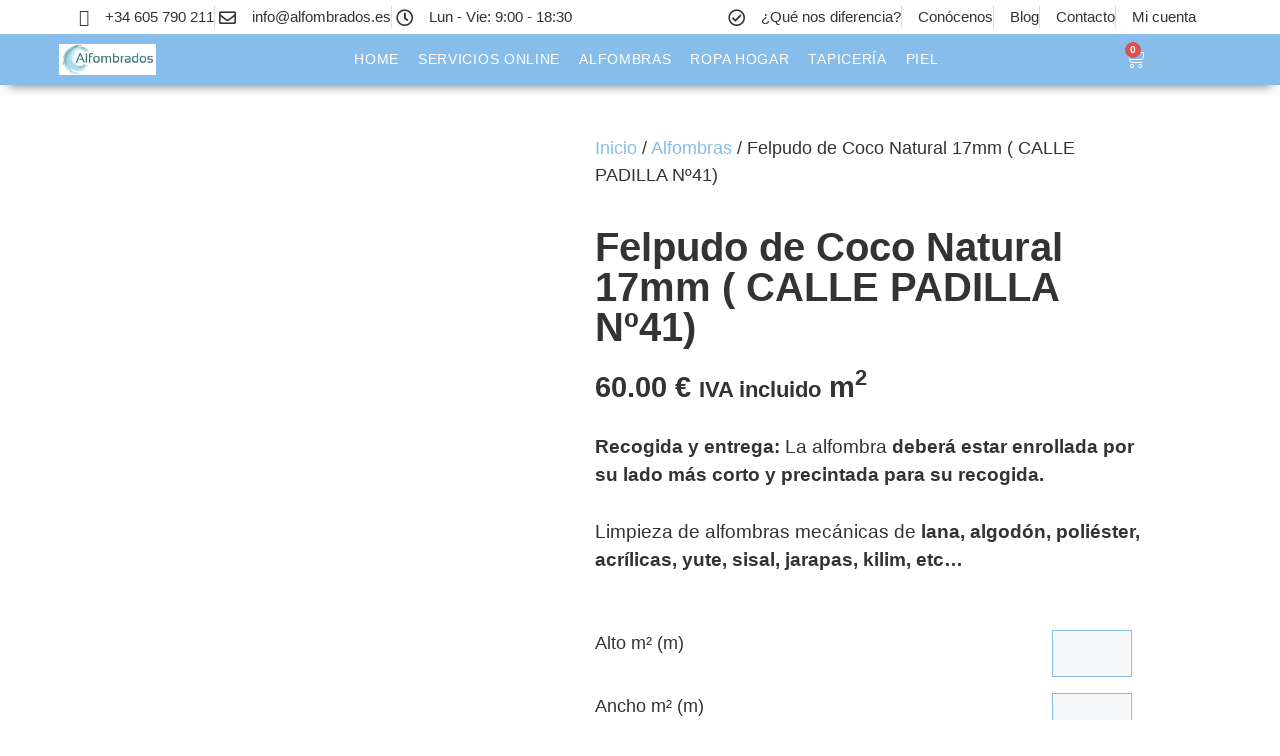

--- FILE ---
content_type: text/css
request_url: https://www.alfombrados.es/wp-content/themes/generatepress_child/style.css?ver=1679142553
body_size: 878
content:
/*
 Theme Name:   GeneratePress Child
 Theme URI:    https://generatepress.com
 Description:  Default GeneratePress child theme
 Author:       Tom Usborne
 Author URI:   https://tomusborne.com
 Template:     generatepress
 Version:      0.1
*/

/*woocommerce  */

.separate-containers .featured-image {
    display: none;
}

.comment-form #url {
	display: none;
}

.h2-widgets {
	margin: 2rem 0;
}
blockquote {
    border-left: 5px solid #87bdeb;
}

/* img.attachment-thumbnail.size-thumbnail.wp-post-image {
    border-radius: 50%;
} */
p.comment-form-cookies-consent {
    display: none;
}
.comment-form-comment textarea {
    resize: none;
}

.elementor-widget-woocommerce-products.elementor-wc-products ul.products li.product .woocommerce-loop-product__title, .elementor-widget-woocommerce-products.elementor-wc-products ul.products li.product .woocommerce-loop-category__title {
    font-size: 2rem;
}
.elementor-widget-woocommerce-products.elementor-wc-products ul.products li.product .price {
    font-size: 1.4rem;
}
.woocommerce div.product p.price, .woocommerce div.product span.price {
    color: #333;
    font-size: 2rem;
    font-weight: 600;
}

.woocommerce-variation-price {
    margin-bottom: 1.6rem;
}
span.quantity {
    color: #333;
    font-size: 1.2rem;
    font-weight: 600;
}
a.checkout-button.button.alt.wc-forward.wp-element-button {
    background-color: #87bdeb;
}
.woocommerce div.product.elementor ul.tabs {
    margin: 2rem 0 !important;
}
woocommerce #content div.product .woocommerce-tabs ul.tabs li, .woocommerce div.product .woocommerce-tabs ul.tabs li, .woocommerce-page #content div.product .woocommerce-tabs ul.tabs li, .woocommerce-page div.product .woocommerce-tabs ul.tabs li {
    margin: 4px 0;
}
.woocommerce div.product .woocommerce-tabs ul.tabs li.active {
    background: #87bdeb;
    color: #fff;
    border-bottom-color: #333;
}
.woocommerce-Tabs-panel h2 {
	display: none;
}
.elementor-widget-woocommerce-menu-cart .elementor-menu-cart__footer-buttons a.elementor-button--view-cart {
    background-color: #D33939;
}
.elementor-menu-cart__main {
    width: 450px !important;
}
/* .elementor-menu-cart__product-name, .elementor-menu-cart__product-price {
    font-size: 16px !important;
    color: #333333 !important;
} */
.elementor-widget-woocommerce-menu-cart .elementor-menu-cart__product-name a {
    color: #333;
}
.elementor-widget-woocommerce-menu-cart .elementor-menu-cart__footer-buttons a.elementor-button--checkout {
    background-color: #87bdeb;
}
.woocommerce #respond input#submit.alt, .woocommerce a.button.alt, .woocommerce button.button.alt, .woocommerce input.button.alt {
    background-color: #87bdeb;
}

button.single_add_to_cart_button.button.alt.wp-element-button:hover {
    background-color: #d33939;
}

.elementor-widget-woocommerce-checkout-page .woocommerce .woocommerce-checkout-review-order-table .cart_item td.product-name {
    max-width: 350px !important;
}
.cart_totals h2 {
    font-size: 2rem !important;
    font-weight: 600;
}
.select2-container--default .select2-results__option--highlighted[aria-selected], .select2-container--default .select2-results__option--highlighted[data-selected] {
    background-color: #d33939;
}
.woocommerce-message {
    border-top-color: #87bdeb;
}
.woocommerce-message::before {
    color: #0ea38a;
}
#add_payment_method .wc-proceed-to-checkout a.checkout-button, .woocommerce-cart .wc-proceed-to-checkout a.checkout-button, .woocommerce-checkout .wc-proceed-to-checkout a.checkout-button {
    padding: 1.1rem;
}
.elementor-menu-cart__product-remove {
    border: 1px solid #333333!important;
}
.elementor-menu-cart__product-remove:after, .elementor-menu-cart__product-remove:before {
    background: #333333!important;
}
.woocommerce a.button, .woocommerce button.button, .woocommerce input.button {
    color: #ffffff;
    background-color: #87bdeb;
}

.woocommerce a.button:hover, .woocommerce button.button, .woocommerce input.button {
    color: #ffffff;
    background-color:  #d33939;
}
.woocommerce-info {
    border-top-color: #87bdeb;
}

.woocommerce-info::before {
    color: #87bdeb;
}
.elementor-button span {
    font-size: 1.1rem;
}
form.cart {
    flex-wrap: wrap!important;
}

/*boton cantidad producto  */

#price_calculator input {
    text-align: center;
    width: 80px;
    border: 1px solid #87BDEB;
}
.woocommerce div.product form.cart .variations {
    text-align: left;
}
tr.price-table-row.calculated-price {
    font-weight: 700;
}
span.product_price {
    font-size: 1.6rem;
}

/*página pago  */

.select2-container--default .select2-selection--single .select2-selection__clear {
    font-size: 1.6rem;
	margin-right: 2rem;
}

/* banner cookies */

.cmplz-cookiebanner .cmplz-buttons .cmplz-btn.cmplz-accept {
    background-color: #87BDEB!important;
	border: none!important;
}

/* aviso en tienda */

.woocommerce-store-notice, p.demo_store {
	bottom: 0;
	position: fixed;
    background-color: #d33939!important;
	text-transform: uppercase!important;
}


--- FILE ---
content_type: text/css
request_url: https://www.alfombrados.es/wp-content/uploads/elementor/css/post-1913.css?ver=1768968925
body_size: 1833
content:
.elementor-1913 .elementor-element.elementor-element-3063d01e > .elementor-container > .elementor-column > .elementor-widget-wrap{align-content:center;align-items:center;}.elementor-1913 .elementor-element.elementor-element-3063d01e > .elementor-container{min-height:34px;}.elementor-1913 .elementor-element.elementor-element-3063d01e{transition:background 0.3s, border 0.3s, border-radius 0.3s, box-shadow 0.3s;}.elementor-1913 .elementor-element.elementor-element-3063d01e > .elementor-background-overlay{transition:background 0.3s, border-radius 0.3s, opacity 0.3s;}.elementor-widget-icon-list .elementor-icon-list-item:not(:last-child):after{border-color:var( --e-global-color-text );}.elementor-widget-icon-list .elementor-icon-list-icon i{color:var( --e-global-color-primary );}.elementor-widget-icon-list .elementor-icon-list-icon svg{fill:var( --e-global-color-primary );}.elementor-widget-icon-list .elementor-icon-list-item > .elementor-icon-list-text, .elementor-widget-icon-list .elementor-icon-list-item > a{font-family:var( --e-global-typography-text-font-family ), Sans-serif;font-size:var( --e-global-typography-text-font-size );font-weight:var( --e-global-typography-text-font-weight );}.elementor-widget-icon-list .elementor-icon-list-text{color:var( --e-global-color-secondary );}.elementor-1913 .elementor-element.elementor-element-68ffc1f0 .elementor-icon-list-items:not(.elementor-inline-items) .elementor-icon-list-item:not(:last-child){padding-block-end:calc(24px/2);}.elementor-1913 .elementor-element.elementor-element-68ffc1f0 .elementor-icon-list-items:not(.elementor-inline-items) .elementor-icon-list-item:not(:first-child){margin-block-start:calc(24px/2);}.elementor-1913 .elementor-element.elementor-element-68ffc1f0 .elementor-icon-list-items.elementor-inline-items .elementor-icon-list-item{margin-inline:calc(24px/2);}.elementor-1913 .elementor-element.elementor-element-68ffc1f0 .elementor-icon-list-items.elementor-inline-items{margin-inline:calc(-24px/2);}.elementor-1913 .elementor-element.elementor-element-68ffc1f0 .elementor-icon-list-items.elementor-inline-items .elementor-icon-list-item:after{inset-inline-end:calc(-24px/2);}.elementor-1913 .elementor-element.elementor-element-68ffc1f0 .elementor-icon-list-item:not(:last-child):after{content:"";border-color:#ddd;}.elementor-1913 .elementor-element.elementor-element-68ffc1f0 .elementor-icon-list-items:not(.elementor-inline-items) .elementor-icon-list-item:not(:last-child):after{border-block-start-style:solid;border-block-start-width:1px;}.elementor-1913 .elementor-element.elementor-element-68ffc1f0 .elementor-icon-list-items.elementor-inline-items .elementor-icon-list-item:not(:last-child):after{border-inline-start-style:solid;}.elementor-1913 .elementor-element.elementor-element-68ffc1f0 .elementor-inline-items .elementor-icon-list-item:not(:last-child):after{border-inline-start-width:1px;}.elementor-1913 .elementor-element.elementor-element-68ffc1f0 .elementor-icon-list-icon i{color:#333333;transition:color 0.3s;}.elementor-1913 .elementor-element.elementor-element-68ffc1f0 .elementor-icon-list-icon svg{fill:#333333;transition:fill 0.3s;}.elementor-1913 .elementor-element.elementor-element-68ffc1f0{--e-icon-list-icon-size:17px;--e-icon-list-icon-align:right;--e-icon-list-icon-margin:0 0 0 calc(var(--e-icon-list-icon-size, 1em) * 0.25);--icon-vertical-offset:0px;}.elementor-1913 .elementor-element.elementor-element-68ffc1f0 .elementor-icon-list-icon{padding-inline-end:11px;}.elementor-1913 .elementor-element.elementor-element-68ffc1f0 .elementor-icon-list-item > .elementor-icon-list-text, .elementor-1913 .elementor-element.elementor-element-68ffc1f0 .elementor-icon-list-item > a{font-size:15px;font-weight:500;}.elementor-1913 .elementor-element.elementor-element-68ffc1f0 .elementor-icon-list-text{color:#333333;transition:color 0.3s;}.elementor-1913 .elementor-element.elementor-element-239f163 .elementor-icon-list-items:not(.elementor-inline-items) .elementor-icon-list-item:not(:last-child){padding-block-end:calc(24px/2);}.elementor-1913 .elementor-element.elementor-element-239f163 .elementor-icon-list-items:not(.elementor-inline-items) .elementor-icon-list-item:not(:first-child){margin-block-start:calc(24px/2);}.elementor-1913 .elementor-element.elementor-element-239f163 .elementor-icon-list-items.elementor-inline-items .elementor-icon-list-item{margin-inline:calc(24px/2);}.elementor-1913 .elementor-element.elementor-element-239f163 .elementor-icon-list-items.elementor-inline-items{margin-inline:calc(-24px/2);}.elementor-1913 .elementor-element.elementor-element-239f163 .elementor-icon-list-items.elementor-inline-items .elementor-icon-list-item:after{inset-inline-end:calc(-24px/2);}.elementor-1913 .elementor-element.elementor-element-239f163 .elementor-icon-list-item:not(:last-child):after{content:"";border-color:#ddd;}.elementor-1913 .elementor-element.elementor-element-239f163 .elementor-icon-list-items:not(.elementor-inline-items) .elementor-icon-list-item:not(:last-child):after{border-block-start-style:solid;border-block-start-width:1px;}.elementor-1913 .elementor-element.elementor-element-239f163 .elementor-icon-list-items.elementor-inline-items .elementor-icon-list-item:not(:last-child):after{border-inline-start-style:solid;}.elementor-1913 .elementor-element.elementor-element-239f163 .elementor-inline-items .elementor-icon-list-item:not(:last-child):after{border-inline-start-width:1px;}.elementor-1913 .elementor-element.elementor-element-239f163 .elementor-icon-list-icon i{color:#333333;transition:color 0.3s;}.elementor-1913 .elementor-element.elementor-element-239f163 .elementor-icon-list-icon svg{fill:#333333;transition:fill 0.3s;}.elementor-1913 .elementor-element.elementor-element-239f163{--e-icon-list-icon-size:17px;--e-icon-list-icon-align:right;--e-icon-list-icon-margin:0 0 0 calc(var(--e-icon-list-icon-size, 1em) * 0.25);--icon-vertical-offset:0px;}.elementor-1913 .elementor-element.elementor-element-239f163 .elementor-icon-list-icon{padding-inline-end:11px;}.elementor-1913 .elementor-element.elementor-element-239f163 .elementor-icon-list-item > .elementor-icon-list-text, .elementor-1913 .elementor-element.elementor-element-239f163 .elementor-icon-list-item > a{font-size:15px;font-weight:500;}.elementor-1913 .elementor-element.elementor-element-239f163 .elementor-icon-list-text{color:#333333;transition:color 0.3s;}.elementor-1913 .elementor-element.elementor-element-371dd125:not(.elementor-motion-effects-element-type-background), .elementor-1913 .elementor-element.elementor-element-371dd125 > .elementor-motion-effects-container > .elementor-motion-effects-layer{background-color:#87BDEB;}.elementor-1913 .elementor-element.elementor-element-371dd125 > .elementor-container{max-width:1600px;min-height:0px;}.elementor-1913 .elementor-element.elementor-element-371dd125{box-shadow:0px 9px 10px -8px rgba(0,0,0,0.5);transition:background 0.3s, border 0.3s, border-radius 0.3s, box-shadow 0.3s;margin-top:0px;margin-bottom:0px;}.elementor-1913 .elementor-element.elementor-element-371dd125 > .elementor-background-overlay{transition:background 0.3s, border-radius 0.3s, opacity 0.3s;}.elementor-bc-flex-widget .elementor-1913 .elementor-element.elementor-element-36d9c0fc.elementor-column .elementor-widget-wrap{align-items:center;}.elementor-1913 .elementor-element.elementor-element-36d9c0fc.elementor-column.elementor-element[data-element_type="column"] > .elementor-widget-wrap.elementor-element-populated{align-content:center;align-items:center;}.elementor-widget-theme-site-logo .widget-image-caption{color:var( --e-global-color-text );font-family:var( --e-global-typography-text-font-family ), Sans-serif;font-size:var( --e-global-typography-text-font-size );font-weight:var( --e-global-typography-text-font-weight );}.elementor-1913 .elementor-element.elementor-element-13d04f95 > .elementor-widget-container{padding:10px 10px 10px 10px;}.elementor-1913 .elementor-element.elementor-element-13d04f95 img{width:50%;}.elementor-widget-nav-menu .elementor-nav-menu .elementor-item{font-family:var( --e-global-typography-primary-font-family ), Sans-serif;font-weight:var( --e-global-typography-primary-font-weight );}.elementor-widget-nav-menu .elementor-nav-menu--main .elementor-item{color:var( --e-global-color-text );fill:var( --e-global-color-text );}.elementor-widget-nav-menu .elementor-nav-menu--main .elementor-item:hover,
					.elementor-widget-nav-menu .elementor-nav-menu--main .elementor-item.elementor-item-active,
					.elementor-widget-nav-menu .elementor-nav-menu--main .elementor-item.highlighted,
					.elementor-widget-nav-menu .elementor-nav-menu--main .elementor-item:focus{color:var( --e-global-color-accent );fill:var( --e-global-color-accent );}.elementor-widget-nav-menu .elementor-nav-menu--main:not(.e--pointer-framed) .elementor-item:before,
					.elementor-widget-nav-menu .elementor-nav-menu--main:not(.e--pointer-framed) .elementor-item:after{background-color:var( --e-global-color-accent );}.elementor-widget-nav-menu .e--pointer-framed .elementor-item:before,
					.elementor-widget-nav-menu .e--pointer-framed .elementor-item:after{border-color:var( --e-global-color-accent );}.elementor-widget-nav-menu{--e-nav-menu-divider-color:var( --e-global-color-text );}.elementor-widget-nav-menu .elementor-nav-menu--dropdown .elementor-item, .elementor-widget-nav-menu .elementor-nav-menu--dropdown  .elementor-sub-item{font-family:var( --e-global-typography-accent-font-family ), Sans-serif;font-weight:var( --e-global-typography-accent-font-weight );}.elementor-1913 .elementor-element.elementor-element-737b207f > .elementor-widget-container{margin:0px 0px 0px 0px;padding:0px 0px 0px 0px;}.elementor-1913 .elementor-element.elementor-element-737b207f .elementor-menu-toggle{margin-right:auto;background-color:#FFFFFF00;border-width:0px;border-radius:0px;}.elementor-1913 .elementor-element.elementor-element-737b207f .elementor-nav-menu .elementor-item{font-size:14px;font-weight:500;text-transform:uppercase;letter-spacing:0.7px;}.elementor-1913 .elementor-element.elementor-element-737b207f .elementor-nav-menu--main .elementor-item{color:#FFFFFF;fill:#FFFFFF;padding-left:6px;padding-right:6px;}.elementor-1913 .elementor-element.elementor-element-737b207f .elementor-nav-menu--main .elementor-item:hover,
					.elementor-1913 .elementor-element.elementor-element-737b207f .elementor-nav-menu--main .elementor-item.elementor-item-active,
					.elementor-1913 .elementor-element.elementor-element-737b207f .elementor-nav-menu--main .elementor-item.highlighted,
					.elementor-1913 .elementor-element.elementor-element-737b207f .elementor-nav-menu--main .elementor-item:focus{color:#333333;fill:#333333;}.elementor-1913 .elementor-element.elementor-element-737b207f{--e-nav-menu-horizontal-menu-item-margin:calc( 7px / 2 );--nav-menu-icon-size:25px;}.elementor-1913 .elementor-element.elementor-element-737b207f .elementor-nav-menu--main:not(.elementor-nav-menu--layout-horizontal) .elementor-nav-menu > li:not(:last-child){margin-bottom:7px;}.elementor-1913 .elementor-element.elementor-element-737b207f .elementor-nav-menu--dropdown a, .elementor-1913 .elementor-element.elementor-element-737b207f .elementor-menu-toggle{color:#FFFFFF;}.elementor-1913 .elementor-element.elementor-element-737b207f .elementor-nav-menu--dropdown{background-color:#87BDEB;}.elementor-1913 .elementor-element.elementor-element-737b207f .elementor-nav-menu--dropdown a:hover,
					.elementor-1913 .elementor-element.elementor-element-737b207f .elementor-nav-menu--dropdown a.elementor-item-active,
					.elementor-1913 .elementor-element.elementor-element-737b207f .elementor-nav-menu--dropdown a.highlighted,
					.elementor-1913 .elementor-element.elementor-element-737b207f .elementor-menu-toggle:hover{color:#333333;}.elementor-1913 .elementor-element.elementor-element-737b207f .elementor-nav-menu--dropdown a:hover,
					.elementor-1913 .elementor-element.elementor-element-737b207f .elementor-nav-menu--dropdown a.elementor-item-active,
					.elementor-1913 .elementor-element.elementor-element-737b207f .elementor-nav-menu--dropdown a.highlighted{background-color:#00000000;}.elementor-1913 .elementor-element.elementor-element-737b207f .elementor-nav-menu--dropdown a.elementor-item-active{background-color:#33333300;}.elementor-1913 .elementor-element.elementor-element-737b207f .elementor-nav-menu--dropdown .elementor-item, .elementor-1913 .elementor-element.elementor-element-737b207f .elementor-nav-menu--dropdown  .elementor-sub-item{font-family:"Chivo", Sans-serif;font-size:15px;font-weight:500;letter-spacing:0px;}.elementor-1913 .elementor-element.elementor-element-737b207f .elementor-nav-menu--dropdown li:not(:last-child){border-style:solid;border-color:#D6D6D6;border-bottom-width:1px;}.elementor-1913 .elementor-element.elementor-element-737b207f div.elementor-menu-toggle{color:#ffffff;}.elementor-1913 .elementor-element.elementor-element-737b207f div.elementor-menu-toggle svg{fill:#ffffff;}.elementor-widget-woocommerce-menu-cart .elementor-menu-cart__toggle .elementor-button{font-family:var( --e-global-typography-primary-font-family ), Sans-serif;font-weight:var( --e-global-typography-primary-font-weight );}.elementor-widget-woocommerce-menu-cart .elementor-menu-cart__product-name a{font-family:var( --e-global-typography-primary-font-family ), Sans-serif;font-weight:var( --e-global-typography-primary-font-weight );}.elementor-widget-woocommerce-menu-cart .elementor-menu-cart__product-price{font-family:var( --e-global-typography-primary-font-family ), Sans-serif;font-weight:var( --e-global-typography-primary-font-weight );}.elementor-widget-woocommerce-menu-cart .elementor-menu-cart__footer-buttons .elementor-button{font-family:var( --e-global-typography-primary-font-family ), Sans-serif;font-weight:var( --e-global-typography-primary-font-weight );}.elementor-widget-woocommerce-menu-cart .elementor-menu-cart__footer-buttons a.elementor-button--view-cart{font-family:var( --e-global-typography-primary-font-family ), Sans-serif;font-weight:var( --e-global-typography-primary-font-weight );}.elementor-widget-woocommerce-menu-cart .elementor-menu-cart__footer-buttons a.elementor-button--checkout{font-family:var( --e-global-typography-primary-font-family ), Sans-serif;font-weight:var( --e-global-typography-primary-font-weight );}.elementor-widget-woocommerce-menu-cart .woocommerce-mini-cart__empty-message{font-family:var( --e-global-typography-primary-font-family ), Sans-serif;font-weight:var( --e-global-typography-primary-font-weight );}.elementor-1913 .elementor-element.elementor-element-db6ec03{--main-alignment:center;--divider-style:solid;--subtotal-divider-style:solid;--elementor-remove-from-cart-button:none;--remove-from-cart-button:block;--toggle-button-icon-color:#FFFFFF;--toggle-button-border-color:#02010100;--toggle-button-icon-hover-color:#333333;--toggle-button-hover-border-color:#02010100;--toggle-button-border-width:0px;--toggle-icon-size:20px;--cart-border-style:none;--cart-footer-layout:1fr 1fr;--products-max-height-sidecart:calc(100vh - 240px);--products-max-height-minicart:calc(100vh - 385px);}.elementor-1913 .elementor-element.elementor-element-db6ec03 .widget_shopping_cart_content{--subtotal-divider-left-width:0;--subtotal-divider-right-width:0;}.elementor-bc-flex-widget .elementor-1913 .elementor-element.elementor-element-5e0a2532.elementor-column .elementor-widget-wrap{align-items:center;}.elementor-1913 .elementor-element.elementor-element-5e0a2532.elementor-column.elementor-element[data-element_type="column"] > .elementor-widget-wrap.elementor-element-populated{align-content:center;align-items:center;}.elementor-widget-icon.elementor-view-stacked .elementor-icon{background-color:var( --e-global-color-primary );}.elementor-widget-icon.elementor-view-framed .elementor-icon, .elementor-widget-icon.elementor-view-default .elementor-icon{color:var( --e-global-color-primary );border-color:var( --e-global-color-primary );}.elementor-widget-icon.elementor-view-framed .elementor-icon, .elementor-widget-icon.elementor-view-default .elementor-icon svg{fill:var( --e-global-color-primary );}.elementor-1913 .elementor-element.elementor-element-3d563b28 .elementor-icon-wrapper{text-align:center;}.elementor-1913 .elementor-element.elementor-element-3d563b28.elementor-view-stacked .elementor-icon{background-color:#FFFFFF;}.elementor-1913 .elementor-element.elementor-element-3d563b28.elementor-view-framed .elementor-icon, .elementor-1913 .elementor-element.elementor-element-3d563b28.elementor-view-default .elementor-icon{color:#FFFFFF;border-color:#FFFFFF;}.elementor-1913 .elementor-element.elementor-element-3d563b28.elementor-view-framed .elementor-icon, .elementor-1913 .elementor-element.elementor-element-3d563b28.elementor-view-default .elementor-icon svg{fill:#FFFFFF;}.elementor-1913 .elementor-element.elementor-element-3d563b28 .elementor-icon{font-size:20px;}.elementor-1913 .elementor-element.elementor-element-3d563b28 .elementor-icon svg{height:20px;}@media(min-width:768px){.elementor-1913 .elementor-element.elementor-element-36d9c0fc{width:16.75%;}.elementor-1913 .elementor-element.elementor-element-15413a1f{width:67.498%;}.elementor-1913 .elementor-element.elementor-element-6cc6da35{width:8.8%;}.elementor-1913 .elementor-element.elementor-element-5e0a2532{width:2.1%;}}@media(max-width:1024px){.elementor-1913 .elementor-element.elementor-element-3063d01e{padding:10px 20px 10px 20px;}.elementor-widget-icon-list .elementor-icon-list-item > .elementor-icon-list-text, .elementor-widget-icon-list .elementor-icon-list-item > a{font-size:var( --e-global-typography-text-font-size );}.elementor-1913 .elementor-element.elementor-element-36d9c0fc > .elementor-element-populated{padding:8px 8px 8px 8px;}.elementor-widget-theme-site-logo .widget-image-caption{font-size:var( --e-global-typography-text-font-size );}.elementor-1913 .elementor-element.elementor-element-737b207f .elementor-nav-menu--dropdown a{padding-left:50px;padding-right:50px;padding-top:25px;padding-bottom:25px;}.elementor-1913 .elementor-element.elementor-element-737b207f .elementor-nav-menu--main > .elementor-nav-menu > li > .elementor-nav-menu--dropdown, .elementor-1913 .elementor-element.elementor-element-737b207f .elementor-nav-menu__container.elementor-nav-menu--dropdown{margin-top:0px !important;}.elementor-1913 .elementor-element.elementor-element-3d563b28 .elementor-icon{font-size:23px;}.elementor-1913 .elementor-element.elementor-element-3d563b28 .elementor-icon svg{height:23px;}}@media(max-width:767px){.elementor-1913 .elementor-element.elementor-element-3063d01e > .elementor-container{min-height:0px;}.elementor-1913 .elementor-element.elementor-element-3063d01e{padding:0px 20px 0px 20px;}.elementor-1913 .elementor-element.elementor-element-1b96af1b > .elementor-element-populated{padding:0px 0px 0px 0px;}.elementor-widget-icon-list .elementor-icon-list-item > .elementor-icon-list-text, .elementor-widget-icon-list .elementor-icon-list-item > a{font-size:var( --e-global-typography-text-font-size );}.elementor-1913 .elementor-element.elementor-element-68ffc1f0 .elementor-icon-list-items:not(.elementor-inline-items) .elementor-icon-list-item:not(:last-child){padding-block-end:calc(25px/2);}.elementor-1913 .elementor-element.elementor-element-68ffc1f0 .elementor-icon-list-items:not(.elementor-inline-items) .elementor-icon-list-item:not(:first-child){margin-block-start:calc(25px/2);}.elementor-1913 .elementor-element.elementor-element-68ffc1f0 .elementor-icon-list-items.elementor-inline-items .elementor-icon-list-item{margin-inline:calc(25px/2);}.elementor-1913 .elementor-element.elementor-element-68ffc1f0 .elementor-icon-list-items.elementor-inline-items{margin-inline:calc(-25px/2);}.elementor-1913 .elementor-element.elementor-element-68ffc1f0 .elementor-icon-list-items.elementor-inline-items .elementor-icon-list-item:after{inset-inline-end:calc(-25px/2);}.elementor-1913 .elementor-element.elementor-element-68ffc1f0 .elementor-icon-list-item > .elementor-icon-list-text, .elementor-1913 .elementor-element.elementor-element-68ffc1f0 .elementor-icon-list-item > a{line-height:2em;}.elementor-1913 .elementor-element.elementor-element-6eafeaaf > .elementor-element-populated{padding:0px 0px 0px 0px;}.elementor-1913 .elementor-element.elementor-element-239f163 .elementor-icon-list-items:not(.elementor-inline-items) .elementor-icon-list-item:not(:last-child){padding-block-end:calc(25px/2);}.elementor-1913 .elementor-element.elementor-element-239f163 .elementor-icon-list-items:not(.elementor-inline-items) .elementor-icon-list-item:not(:first-child){margin-block-start:calc(25px/2);}.elementor-1913 .elementor-element.elementor-element-239f163 .elementor-icon-list-items.elementor-inline-items .elementor-icon-list-item{margin-inline:calc(25px/2);}.elementor-1913 .elementor-element.elementor-element-239f163 .elementor-icon-list-items.elementor-inline-items{margin-inline:calc(-25px/2);}.elementor-1913 .elementor-element.elementor-element-239f163 .elementor-icon-list-items.elementor-inline-items .elementor-icon-list-item:after{inset-inline-end:calc(-25px/2);}.elementor-1913 .elementor-element.elementor-element-239f163 .elementor-icon-list-item > .elementor-icon-list-text, .elementor-1913 .elementor-element.elementor-element-239f163 .elementor-icon-list-item > a{line-height:2em;}.elementor-1913 .elementor-element.elementor-element-36d9c0fc{width:30%;}.elementor-widget-theme-site-logo .widget-image-caption{font-size:var( --e-global-typography-text-font-size );}.elementor-1913 .elementor-element.elementor-element-13d04f95 img{width:85px;}.elementor-1913 .elementor-element.elementor-element-15413a1f{width:10%;}.elementor-1913 .elementor-element.elementor-element-737b207f .elementor-nav-menu .elementor-item{font-size:16px;}.elementor-1913 .elementor-element.elementor-element-737b207f .elementor-nav-menu--dropdown .elementor-item, .elementor-1913 .elementor-element.elementor-element-737b207f .elementor-nav-menu--dropdown  .elementor-sub-item{font-size:39px;}.elementor-1913 .elementor-element.elementor-element-737b207f .elementor-nav-menu--dropdown a{padding-left:25px;padding-right:25px;padding-top:5px;padding-bottom:5px;}.elementor-1913 .elementor-element.elementor-element-737b207f .elementor-nav-menu--main > .elementor-nav-menu > li > .elementor-nav-menu--dropdown, .elementor-1913 .elementor-element.elementor-element-737b207f .elementor-nav-menu__container.elementor-nav-menu--dropdown{margin-top:15px !important;}.elementor-1913 .elementor-element.elementor-element-6cc6da35{width:32%;}.elementor-1913 .elementor-element.elementor-element-27654e1d{width:20%;}.elementor-1913 .elementor-element.elementor-element-5e0a2532{width:20%;}.elementor-1913 .elementor-element.elementor-element-3d563b28 .elementor-icon-wrapper{text-align:end;}}@media(max-width:1024px) and (min-width:768px){.elementor-1913 .elementor-element.elementor-element-1b96af1b{width:70%;}.elementor-1913 .elementor-element.elementor-element-6eafeaaf{width:70%;}.elementor-1913 .elementor-element.elementor-element-36d9c0fc{width:40%;}.elementor-1913 .elementor-element.elementor-element-15413a1f{width:10%;}.elementor-1913 .elementor-element.elementor-element-6cc6da35{width:30%;}.elementor-1913 .elementor-element.elementor-element-27654e1d{width:30%;}.elementor-1913 .elementor-element.elementor-element-5e0a2532{width:19%;}}

--- FILE ---
content_type: text/css
request_url: https://www.alfombrados.es/wp-content/uploads/elementor/css/post-1953.css?ver=1768968925
body_size: 1974
content:
.elementor-1953 .elementor-element.elementor-element-3cc7f01:not(.elementor-motion-effects-element-type-background), .elementor-1953 .elementor-element.elementor-element-3cc7f01 > .elementor-motion-effects-container > .elementor-motion-effects-layer{background-image:url("https://www.alfombrados.es/wp-content/uploads/2023/02/servicios-limpieza-alfombras-madrid.webp");background-position:bottom center;background-repeat:no-repeat;background-size:cover;}.elementor-1953 .elementor-element.elementor-element-3cc7f01 > .elementor-background-overlay{background-color:#080404;opacity:0.52;transition:background 0.3s, border-radius 0.3s, opacity 0.3s;}.elementor-1953 .elementor-element.elementor-element-3cc7f01 > .elementor-container{min-height:47vh;}.elementor-1953 .elementor-element.elementor-element-3cc7f01{transition:background 0.3s, border 0.3s, border-radius 0.3s, box-shadow 0.3s;}.elementor-1953 .elementor-element.elementor-element-520b6e73 > .elementor-element-populated{text-align:center;}.elementor-1953 .elementor-element.elementor-element-310eefb{padding:0% 20% 0% 20%;}.elementor-widget-heading .elementor-heading-title{font-family:var( --e-global-typography-primary-font-family ), Sans-serif;font-weight:var( --e-global-typography-primary-font-weight );color:var( --e-global-color-primary );}.elementor-1953 .elementor-element.elementor-element-998b7e4 > .elementor-widget-container{margin:0px 0px -8px 0px;}.elementor-1953 .elementor-element.elementor-element-998b7e4 .elementor-heading-title{font-family:"Roboto", Sans-serif;font-weight:600;color:#FFFFFF;}.elementor-1953 .elementor-element.elementor-element-73d5e50b .elementor-heading-title{font-size:50px;font-weight:500;color:#FFFFFF;}.elementor-1953 .elementor-element.elementor-element-64e05768 > .elementor-container{max-width:700px;}.elementor-1953 .elementor-element.elementor-element-64e05768{padding:0% 25% 0% 25%;}.elementor-widget-text-editor{font-family:var( --e-global-typography-text-font-family ), Sans-serif;font-size:var( --e-global-typography-text-font-size );font-weight:var( --e-global-typography-text-font-weight );color:var( --e-global-color-text );}.elementor-widget-text-editor.elementor-drop-cap-view-stacked .elementor-drop-cap{background-color:var( --e-global-color-primary );}.elementor-widget-text-editor.elementor-drop-cap-view-framed .elementor-drop-cap, .elementor-widget-text-editor.elementor-drop-cap-view-default .elementor-drop-cap{color:var( --e-global-color-primary );border-color:var( --e-global-color-primary );}.elementor-1953 .elementor-element.elementor-element-308f8b36{columns:1;font-size:20px;font-weight:400;line-height:27px;color:#FFFFFF;}.elementor-widget-button .elementor-button{background-color:var( --e-global-color-accent );font-family:var( --e-global-typography-accent-font-family ), Sans-serif;font-weight:var( --e-global-typography-accent-font-weight );}.elementor-1953 .elementor-element.elementor-element-4cd1fbaa .elementor-button:hover, .elementor-1953 .elementor-element.elementor-element-4cd1fbaa .elementor-button:focus{background-color:#D33939;color:#FFFFFF;border-color:#FFFFFF;}.elementor-1953 .elementor-element.elementor-element-4cd1fbaa .elementor-button{font-family:var( --e-global-typography-accent-font-family ), Sans-serif;font-weight:var( --e-global-typography-accent-font-weight );fill:#FFFFFF;color:#FFFFFF;border-style:solid;border-radius:7px 7px 7px 7px;padding:15px 15px 15px 15px;}.elementor-1953 .elementor-element.elementor-element-4cd1fbaa .elementor-button:hover svg, .elementor-1953 .elementor-element.elementor-element-4cd1fbaa .elementor-button:focus svg{fill:#FFFFFF;}.elementor-1953 .elementor-element.elementor-element-660085d5:not(.elementor-motion-effects-element-type-background), .elementor-1953 .elementor-element.elementor-element-660085d5 > .elementor-motion-effects-container > .elementor-motion-effects-layer{background-color:#87BDEB;}.elementor-1953 .elementor-element.elementor-element-660085d5{transition:background 0.3s, border 0.3s, border-radius 0.3s, box-shadow 0.3s;}.elementor-1953 .elementor-element.elementor-element-660085d5 > .elementor-background-overlay{transition:background 0.3s, border-radius 0.3s, opacity 0.3s;}.elementor-1953 .elementor-element.elementor-element-4a9f7a2a > .elementor-element-populated{border-style:solid;border-width:0px 2px 0px 2px;border-color:#FFFFFF;}.elementor-1953 .elementor-element.elementor-element-4a9f7a2a > .elementor-element-populated, .elementor-1953 .elementor-element.elementor-element-4a9f7a2a > .elementor-element-populated > .elementor-background-overlay, .elementor-1953 .elementor-element.elementor-element-4a9f7a2a > .elementor-background-slideshow{border-radius:0px 0px 0px 0px;}.elementor-widget-icon-list .elementor-icon-list-item:not(:last-child):after{border-color:var( --e-global-color-text );}.elementor-widget-icon-list .elementor-icon-list-icon i{color:var( --e-global-color-primary );}.elementor-widget-icon-list .elementor-icon-list-icon svg{fill:var( --e-global-color-primary );}.elementor-widget-icon-list .elementor-icon-list-item > .elementor-icon-list-text, .elementor-widget-icon-list .elementor-icon-list-item > a{font-family:var( --e-global-typography-text-font-family ), Sans-serif;font-size:var( --e-global-typography-text-font-size );font-weight:var( --e-global-typography-text-font-weight );}.elementor-widget-icon-list .elementor-icon-list-text{color:var( --e-global-color-secondary );}.elementor-1953 .elementor-element.elementor-element-62cd0ccc .elementor-icon-list-items:not(.elementor-inline-items) .elementor-icon-list-item:not(:last-child){padding-block-end:calc(1px/2);}.elementor-1953 .elementor-element.elementor-element-62cd0ccc .elementor-icon-list-items:not(.elementor-inline-items) .elementor-icon-list-item:not(:first-child){margin-block-start:calc(1px/2);}.elementor-1953 .elementor-element.elementor-element-62cd0ccc .elementor-icon-list-items.elementor-inline-items .elementor-icon-list-item{margin-inline:calc(1px/2);}.elementor-1953 .elementor-element.elementor-element-62cd0ccc .elementor-icon-list-items.elementor-inline-items{margin-inline:calc(-1px/2);}.elementor-1953 .elementor-element.elementor-element-62cd0ccc .elementor-icon-list-items.elementor-inline-items .elementor-icon-list-item:after{inset-inline-end:calc(-1px/2);}.elementor-1953 .elementor-element.elementor-element-62cd0ccc .elementor-icon-list-icon i{color:#FFFFFF;transition:color 0.3s;}.elementor-1953 .elementor-element.elementor-element-62cd0ccc .elementor-icon-list-icon svg{fill:#FFFFFF;transition:fill 0.3s;}.elementor-1953 .elementor-element.elementor-element-62cd0ccc{--e-icon-list-icon-size:26px;--icon-vertical-offset:0px;}.elementor-1953 .elementor-element.elementor-element-62cd0ccc .elementor-icon-list-item > .elementor-icon-list-text, .elementor-1953 .elementor-element.elementor-element-62cd0ccc .elementor-icon-list-item > a{font-family:"Archivo", Sans-serif;font-size:20px;font-weight:600;font-style:normal;line-height:27px;}.elementor-1953 .elementor-element.elementor-element-62cd0ccc .elementor-icon-list-text{color:#FFFFFF;transition:color 0.3s;}.elementor-1953 .elementor-element.elementor-element-56c1d52f > .elementor-element-populated{border-style:solid;border-width:0px 2px 0px 0px;border-color:#FFFFFF;}.elementor-1953 .elementor-element.elementor-element-56c1d52f > .elementor-element-populated, .elementor-1953 .elementor-element.elementor-element-56c1d52f > .elementor-element-populated > .elementor-background-overlay, .elementor-1953 .elementor-element.elementor-element-56c1d52f > .elementor-background-slideshow{border-radius:0px 0px 0px 0px;}.elementor-1953 .elementor-element.elementor-element-7ba6717e .elementor-icon-list-items:not(.elementor-inline-items) .elementor-icon-list-item:not(:last-child){padding-block-end:calc(1px/2);}.elementor-1953 .elementor-element.elementor-element-7ba6717e .elementor-icon-list-items:not(.elementor-inline-items) .elementor-icon-list-item:not(:first-child){margin-block-start:calc(1px/2);}.elementor-1953 .elementor-element.elementor-element-7ba6717e .elementor-icon-list-items.elementor-inline-items .elementor-icon-list-item{margin-inline:calc(1px/2);}.elementor-1953 .elementor-element.elementor-element-7ba6717e .elementor-icon-list-items.elementor-inline-items{margin-inline:calc(-1px/2);}.elementor-1953 .elementor-element.elementor-element-7ba6717e .elementor-icon-list-items.elementor-inline-items .elementor-icon-list-item:after{inset-inline-end:calc(-1px/2);}.elementor-1953 .elementor-element.elementor-element-7ba6717e .elementor-icon-list-icon i{color:#FFFFFF;transition:color 0.3s;}.elementor-1953 .elementor-element.elementor-element-7ba6717e .elementor-icon-list-icon svg{fill:#FFFFFF;transition:fill 0.3s;}.elementor-1953 .elementor-element.elementor-element-7ba6717e{--e-icon-list-icon-size:26px;--icon-vertical-offset:0px;}.elementor-1953 .elementor-element.elementor-element-7ba6717e .elementor-icon-list-item > .elementor-icon-list-text, .elementor-1953 .elementor-element.elementor-element-7ba6717e .elementor-icon-list-item > a{font-family:"Archivo", Sans-serif;font-size:20px;font-weight:600;font-style:normal;line-height:27px;}.elementor-1953 .elementor-element.elementor-element-7ba6717e .elementor-icon-list-text{color:#FFFFFF;transition:color 0.3s;}.elementor-1953 .elementor-element.elementor-element-16ca190:not(.elementor-motion-effects-element-type-background), .elementor-1953 .elementor-element.elementor-element-16ca190 > .elementor-motion-effects-container > .elementor-motion-effects-layer{background-color:#FFFFFF;}.elementor-1953 .elementor-element.elementor-element-16ca190 > .elementor-container{max-width:1400px;}.elementor-1953 .elementor-element.elementor-element-16ca190{transition:background 0.3s, border 0.3s, border-radius 0.3s, box-shadow 0.3s;padding:3% 0% 3% 10%;}.elementor-1953 .elementor-element.elementor-element-16ca190 > .elementor-background-overlay{transition:background 0.3s, border-radius 0.3s, opacity 0.3s;}.elementor-bc-flex-widget .elementor-1953 .elementor-element.elementor-element-6c9ba76f.elementor-column .elementor-widget-wrap{align-items:space-between;}.elementor-1953 .elementor-element.elementor-element-6c9ba76f.elementor-column.elementor-element[data-element_type="column"] > .elementor-widget-wrap.elementor-element-populated{align-content:space-between;align-items:space-between;}.elementor-1953 .elementor-element.elementor-element-6c9ba76f > .elementor-element-populated{padding:0% 10% 0% 0%;}.elementor-widget-image-box .elementor-image-box-title{font-family:var( --e-global-typography-primary-font-family ), Sans-serif;font-weight:var( --e-global-typography-primary-font-weight );color:var( --e-global-color-primary );}.elementor-widget-image-box:has(:hover) .elementor-image-box-title,
					 .elementor-widget-image-box:has(:focus) .elementor-image-box-title{color:var( --e-global-color-primary );}.elementor-widget-image-box .elementor-image-box-description{font-family:var( --e-global-typography-text-font-family ), Sans-serif;font-size:var( --e-global-typography-text-font-size );font-weight:var( --e-global-typography-text-font-weight );color:var( --e-global-color-text );}.elementor-1953 .elementor-element.elementor-element-2061500d .elementor-image-box-wrapper{text-align:start;}.elementor-1953 .elementor-element.elementor-element-2061500d.elementor-position-right .elementor-image-box-img{margin-left:17px;}.elementor-1953 .elementor-element.elementor-element-2061500d.elementor-position-left .elementor-image-box-img{margin-right:17px;}.elementor-1953 .elementor-element.elementor-element-2061500d.elementor-position-top .elementor-image-box-img{margin-bottom:17px;}.elementor-1953 .elementor-element.elementor-element-2061500d .elementor-image-box-wrapper .elementor-image-box-img{width:30%;}.elementor-1953 .elementor-element.elementor-element-2061500d .elementor-image-box-img img{border-radius:0px;transition-duration:0.3s;}.elementor-1953 .elementor-element.elementor-element-2061500d .elementor-image-box-title{font-family:"Chivo", Sans-serif;font-size:48px;font-weight:400;text-transform:capitalize;line-height:60px;letter-spacing:-0.37px;}.elementor-1953 .elementor-element.elementor-element-2061500d .elementor-image-box-description{font-family:"Archivo", Sans-serif;font-size:17px;font-weight:400;font-style:normal;line-height:28px;letter-spacing:0.6px;}.elementor-1953 .elementor-element.elementor-element-76e9932{--grid-template-columns:repeat(0, auto);--icon-size:15px;--grid-column-gap:5px;--grid-row-gap:0px;}.elementor-1953 .elementor-element.elementor-element-76e9932 .elementor-widget-container{text-align:left;}.elementor-1953 .elementor-element.elementor-element-76e9932 > .elementor-widget-container{--e-transform-rotateZ:0deg;}.elementor-1953 .elementor-element.elementor-element-76e9932 .elementor-social-icon{background-color:#87BDEB;}.elementor-1953 .elementor-element.elementor-element-7fc8e6e5 > .elementor-element-populated{padding:0% 10% 0% 0%;}.elementor-1953 .elementor-element.elementor-element-755fb8c1 .elementor-heading-title{font-family:"Archivo", Sans-serif;font-size:22px;font-weight:500;line-height:24px;letter-spacing:-0.17px;}.elementor-1953 .elementor-element.elementor-element-79bc9791 .elementor-icon-list-items:not(.elementor-inline-items) .elementor-icon-list-item:not(:last-child){padding-block-end:calc(8px/2);}.elementor-1953 .elementor-element.elementor-element-79bc9791 .elementor-icon-list-items:not(.elementor-inline-items) .elementor-icon-list-item:not(:first-child){margin-block-start:calc(8px/2);}.elementor-1953 .elementor-element.elementor-element-79bc9791 .elementor-icon-list-items.elementor-inline-items .elementor-icon-list-item{margin-inline:calc(8px/2);}.elementor-1953 .elementor-element.elementor-element-79bc9791 .elementor-icon-list-items.elementor-inline-items{margin-inline:calc(-8px/2);}.elementor-1953 .elementor-element.elementor-element-79bc9791 .elementor-icon-list-items.elementor-inline-items .elementor-icon-list-item:after{inset-inline-end:calc(-8px/2);}.elementor-1953 .elementor-element.elementor-element-79bc9791 .elementor-icon-list-icon i{transition:color 0.3s;}.elementor-1953 .elementor-element.elementor-element-79bc9791 .elementor-icon-list-icon svg{transition:fill 0.3s;}.elementor-1953 .elementor-element.elementor-element-79bc9791{--icon-vertical-offset:0px;}.elementor-1953 .elementor-element.elementor-element-79bc9791 .elementor-icon-list-item > .elementor-icon-list-text, .elementor-1953 .elementor-element.elementor-element-79bc9791 .elementor-icon-list-item > a{font-family:"Archivo", Sans-serif;font-size:17px;font-weight:400;font-style:normal;line-height:22px;letter-spacing:0.11px;}.elementor-1953 .elementor-element.elementor-element-79bc9791 .elementor-icon-list-text{color:var( --e-global-color-text );transition:color 0.3s;}.elementor-1953 .elementor-element.elementor-element-4720efe6 .elementor-heading-title{font-family:"Archivo", Sans-serif;font-size:22px;font-weight:500;line-height:24px;letter-spacing:-0.17px;}.elementor-widget-nav-menu .elementor-nav-menu .elementor-item{font-family:var( --e-global-typography-primary-font-family ), Sans-serif;font-weight:var( --e-global-typography-primary-font-weight );}.elementor-widget-nav-menu .elementor-nav-menu--main .elementor-item{color:var( --e-global-color-text );fill:var( --e-global-color-text );}.elementor-widget-nav-menu .elementor-nav-menu--main .elementor-item:hover,
					.elementor-widget-nav-menu .elementor-nav-menu--main .elementor-item.elementor-item-active,
					.elementor-widget-nav-menu .elementor-nav-menu--main .elementor-item.highlighted,
					.elementor-widget-nav-menu .elementor-nav-menu--main .elementor-item:focus{color:var( --e-global-color-accent );fill:var( --e-global-color-accent );}.elementor-widget-nav-menu .elementor-nav-menu--main:not(.e--pointer-framed) .elementor-item:before,
					.elementor-widget-nav-menu .elementor-nav-menu--main:not(.e--pointer-framed) .elementor-item:after{background-color:var( --e-global-color-accent );}.elementor-widget-nav-menu .e--pointer-framed .elementor-item:before,
					.elementor-widget-nav-menu .e--pointer-framed .elementor-item:after{border-color:var( --e-global-color-accent );}.elementor-widget-nav-menu{--e-nav-menu-divider-color:var( --e-global-color-text );}.elementor-widget-nav-menu .elementor-nav-menu--dropdown .elementor-item, .elementor-widget-nav-menu .elementor-nav-menu--dropdown  .elementor-sub-item{font-family:var( --e-global-typography-accent-font-family ), Sans-serif;font-weight:var( --e-global-typography-accent-font-weight );}.elementor-1953 .elementor-element.elementor-element-33f481b1 .elementor-nav-menu .elementor-item{font-family:"Archivo", Sans-serif;font-size:17px;font-weight:400;font-style:normal;line-height:22px;letter-spacing:0.11px;}.elementor-1953 .elementor-element.elementor-element-33f481b1 .elementor-nav-menu--main .elementor-item{color:var( --e-global-color-text );fill:var( --e-global-color-text );padding-left:0px;padding-right:0px;padding-top:0px;padding-bottom:0px;}.elementor-1953 .elementor-element.elementor-element-33f481b1 .elementor-nav-menu--main .elementor-item:hover,
					.elementor-1953 .elementor-element.elementor-element-33f481b1 .elementor-nav-menu--main .elementor-item.elementor-item-active,
					.elementor-1953 .elementor-element.elementor-element-33f481b1 .elementor-nav-menu--main .elementor-item.highlighted,
					.elementor-1953 .elementor-element.elementor-element-33f481b1 .elementor-nav-menu--main .elementor-item:focus{color:var( --e-global-color-accent );fill:var( --e-global-color-accent );}.elementor-1953 .elementor-element.elementor-element-33f481b1{--e-nav-menu-horizontal-menu-item-margin:calc( 14px / 2 );}.elementor-1953 .elementor-element.elementor-element-33f481b1 .elementor-nav-menu--main:not(.elementor-nav-menu--layout-horizontal) .elementor-nav-menu > li:not(:last-child){margin-bottom:14px;}.elementor-1953 .elementor-element.elementor-element-30a40f1b:not(.elementor-motion-effects-element-type-background), .elementor-1953 .elementor-element.elementor-element-30a40f1b > .elementor-motion-effects-container > .elementor-motion-effects-layer{background-color:#87BDEB;}.elementor-1953 .elementor-element.elementor-element-30a40f1b{transition:background 0.3s, border 0.3s, border-radius 0.3s, box-shadow 0.3s;}.elementor-1953 .elementor-element.elementor-element-30a40f1b > .elementor-background-overlay{transition:background 0.3s, border-radius 0.3s, opacity 0.3s;}.elementor-1953 .elementor-element.elementor-element-1aa8c813{text-align:center;}.elementor-1953 .elementor-element.elementor-element-1aa8c813 .elementor-heading-title{font-family:"Archivo", Sans-serif;font-size:17px;font-weight:400;font-style:normal;line-height:22px;letter-spacing:0.11px;color:#FFFFFF;}@media(max-width:1024px){.elementor-1953 .elementor-element.elementor-element-3cc7f01 > .elementor-container{min-height:35vh;}.elementor-1953 .elementor-element.elementor-element-73d5e50b .elementor-heading-title{font-size:35px;line-height:40px;}.elementor-1953 .elementor-element.elementor-element-64e05768{padding:0% 20% 0% 20%;}.elementor-widget-text-editor{font-size:var( --e-global-typography-text-font-size );}.elementor-1953 .elementor-element.elementor-element-308f8b36{font-size:14px;line-height:22px;}.elementor-widget-icon-list .elementor-icon-list-item > .elementor-icon-list-text, .elementor-widget-icon-list .elementor-icon-list-item > a{font-size:var( --e-global-typography-text-font-size );}.elementor-1953 .elementor-element.elementor-element-62cd0ccc .elementor-icon-list-item > .elementor-icon-list-text, .elementor-1953 .elementor-element.elementor-element-62cd0ccc .elementor-icon-list-item > a{font-size:14px;line-height:22px;}.elementor-1953 .elementor-element.elementor-element-7ba6717e .elementor-icon-list-item > .elementor-icon-list-text, .elementor-1953 .elementor-element.elementor-element-7ba6717e .elementor-icon-list-item > a{font-size:14px;line-height:22px;}.elementor-1953 .elementor-element.elementor-element-16ca190{padding:10% 5% 10% 5%;}.elementor-1953 .elementor-element.elementor-element-6c9ba76f > .elementor-element-populated{margin:0% 0% 5% 0%;--e-column-margin-right:0%;--e-column-margin-left:0%;}.elementor-widget-image-box .elementor-image-box-description{font-size:var( --e-global-typography-text-font-size );}.elementor-1953 .elementor-element.elementor-element-2061500d .elementor-image-box-title{font-size:28px;line-height:40px;}.elementor-1953 .elementor-element.elementor-element-2061500d .elementor-image-box-description{font-size:14px;line-height:22px;}.elementor-1953 .elementor-element.elementor-element-79bc9791 .elementor-icon-list-item > .elementor-icon-list-text, .elementor-1953 .elementor-element.elementor-element-79bc9791 .elementor-icon-list-item > a{font-size:14px;line-height:22px;}.elementor-1953 .elementor-element.elementor-element-33f481b1 .elementor-nav-menu .elementor-item{font-size:14px;line-height:22px;}.elementor-1953 .elementor-element.elementor-element-1aa8c813 .elementor-heading-title{font-size:14px;line-height:22px;}}@media(max-width:767px){.elementor-1953 .elementor-element.elementor-element-3cc7f01 > .elementor-container{min-height:52vh;}.elementor-1953 .elementor-element.elementor-element-310eefb{padding:0% 5% 0% 5%;}.elementor-1953 .elementor-element.elementor-element-998b7e4 .elementor-heading-title{font-size:16px;}.elementor-1953 .elementor-element.elementor-element-73d5e50b .elementor-heading-title{font-size:30px;line-height:1.1em;}.elementor-1953 .elementor-element.elementor-element-64e05768{padding:0% 5% 0% 5%;}.elementor-widget-text-editor{font-size:var( --e-global-typography-text-font-size );}.elementor-1953 .elementor-element.elementor-element-308f8b36{font-size:16px;}.elementor-1953 .elementor-element.elementor-element-4cd1fbaa .elementor-button{border-radius:7px 7px 7px 7px;padding:15px 15px 15px 15px;}.elementor-1953 .elementor-element.elementor-element-660085d5{margin-top:0px;margin-bottom:0px;padding:9px 0px 9px 0px;}.elementor-widget-icon-list .elementor-icon-list-item > .elementor-icon-list-text, .elementor-widget-icon-list .elementor-icon-list-item > a{font-size:var( --e-global-typography-text-font-size );}.elementor-1953 .elementor-element.elementor-element-16ca190{padding:10% 5% 10% 5%;}.elementor-1953 .elementor-element.elementor-element-6c9ba76f > .elementor-element-populated{margin:0% 0% 0% 0%;--e-column-margin-right:0%;--e-column-margin-left:0%;padding:0% 0% 0% 0%;}.elementor-widget-image-box .elementor-image-box-description{font-size:var( --e-global-typography-text-font-size );}.elementor-1953 .elementor-element.elementor-element-2061500d .elementor-image-box-img{margin-bottom:17px;}.elementor-1953 .elementor-element.elementor-element-2061500d .elementor-image-box-wrapper .elementor-image-box-img{width:39%;}.elementor-1953 .elementor-element.elementor-element-7fc8e6e5 > .elementor-element-populated{margin:10% 0% 0% 0%;--e-column-margin-right:0%;--e-column-margin-left:0%;padding:0% 0% 0% 0%;}.elementor-1953 .elementor-element.elementor-element-c0d943c > .elementor-element-populated{margin:10% 0% 0% 0%;--e-column-margin-right:0%;--e-column-margin-left:0%;}.elementor-1953 .elementor-element.elementor-element-1aa8c813{text-align:center;}}@media(min-width:768px){.elementor-1953 .elementor-element.elementor-element-6c9ba76f{width:40%;}.elementor-1953 .elementor-element.elementor-element-7fc8e6e5{width:29.666%;}.elementor-1953 .elementor-element.elementor-element-c0d943c{width:30%;}}@media(max-width:1024px) and (min-width:768px){.elementor-1953 .elementor-element.elementor-element-6c9ba76f{width:100%;}.elementor-1953 .elementor-element.elementor-element-7fc8e6e5{width:50%;}.elementor-1953 .elementor-element.elementor-element-c0d943c{width:50%;}}

--- FILE ---
content_type: text/css
request_url: https://www.alfombrados.es/wp-content/uploads/elementor/css/post-600.css?ver=1768973932
body_size: 795
content:
.elementor-600 .elementor-element.elementor-element-e740972{margin-top:50px;margin-bottom:50px;}.elementor-600 .elementor-element.elementor-element-fdd9bc0 > .elementor-element-populated{padding:0px 0px 0px 25px;}.elementor-widget-woocommerce-product-title .elementor-heading-title{font-family:var( --e-global-typography-primary-font-family ), Sans-serif;font-weight:var( --e-global-typography-primary-font-weight );color:var( --e-global-color-primary );}.elementor-600 .elementor-element.elementor-element-83a3dc2 > .elementor-widget-container{margin:0px 0px 20px 0px;}.elementor-600 .elementor-element.elementor-element-83a3dc2 .elementor-heading-title{font-family:"Chivo", Sans-serif;font-size:40px;font-weight:600;line-height:40px;letter-spacing:0px;}.woocommerce .elementor-widget-woocommerce-product-price .price{color:var( --e-global-color-primary );font-family:var( --e-global-typography-primary-font-family ), Sans-serif;font-weight:var( --e-global-typography-primary-font-weight );}.elementor-600 .elementor-element.elementor-element-ee59038 > .elementor-widget-container{margin:0px 0px -20px 0px;padding:0px 0px 0px 0px;}.woocommerce .elementor-600 .elementor-element.elementor-element-ee59038 .price{font-family:"Chivo", Sans-serif;font-size:29px;font-weight:600;line-height:1px;}body:not(.rtl) .elementor-600 .elementor-element.elementor-element-ee59038:not(.elementor-product-price-block-yes) del{margin-right:0px;}body.rtl .elementor-600 .elementor-element.elementor-element-ee59038:not(.elementor-product-price-block-yes) del{margin-left:0px;}.elementor-600 .elementor-element.elementor-element-ee59038.elementor-product-price-block-yes del{margin-bottom:0px;}.elementor-600 .elementor-element.elementor-element-7f3e424{--spacer-size:50px;}.elementor-600 .elementor-element.elementor-element-5cc31aa > .elementor-widget-container{margin:0px 0px 0px 0px;padding:0px 0px 0px 0px;}.woocommerce .elementor-600 .elementor-element.elementor-element-5cc31aa .woocommerce-product-details__short-description{font-size:19px;line-height:28px;}.elementor-widget-woocommerce-product-add-to-cart .added_to_cart{font-family:var( --e-global-typography-accent-font-family ), Sans-serif;font-weight:var( --e-global-typography-accent-font-weight );}.elementor-600 .elementor-element.elementor-element-933fd7e > .elementor-widget-container{margin:0px 0px 25px 0px;padding:0px 0px 0px 0px;}.elementor-600 .elementor-element.elementor-element-933fd7e .cart button, .elementor-600 .elementor-element.elementor-element-933fd7e .cart .button{transition:all 0.2s;}.elementor-600 .elementor-element.elementor-element-933fd7e .quantity .qty{transition:all 0.2s;}.elementor-600 .elementor-element.elementor-element-b718b0f{--grid-template-columns:repeat(0, auto);--icon-size:15px;--grid-column-gap:5px;--grid-row-gap:0px;}.elementor-600 .elementor-element.elementor-element-b718b0f .elementor-widget-container{text-align:left;}.elementor-600 .elementor-element.elementor-element-b718b0f .elementor-social-icon{background-color:#333333;}.elementor-600 .elementor-element.elementor-element-86b6e15:not(.elementor-motion-effects-element-type-background), .elementor-600 .elementor-element.elementor-element-86b6e15 > .elementor-motion-effects-container > .elementor-motion-effects-layer{background-color:#FFFFFF;}.elementor-600 .elementor-element.elementor-element-86b6e15{transition:background 0.3s, border 0.3s, border-radius 0.3s, box-shadow 0.3s;margin-top:70px;margin-bottom:0px;padding:0px 0px 40px 0px;}.elementor-600 .elementor-element.elementor-element-86b6e15 > .elementor-background-overlay{transition:background 0.3s, border-radius 0.3s, opacity 0.3s;}.elementor-600 .elementor-element.elementor-element-2ed3ccd:not(.elementor-motion-effects-element-type-background), .elementor-600 .elementor-element.elementor-element-2ed3ccd > .elementor-motion-effects-container > .elementor-motion-effects-layer{background-color:#F4F4F4;}.elementor-600 .elementor-element.elementor-element-2ed3ccd{transition:background 0.3s, border 0.3s, border-radius 0.3s, box-shadow 0.3s;margin-top:0px;margin-bottom:0px;padding:40px 0px 80px 0px;}.elementor-600 .elementor-element.elementor-element-2ed3ccd > .elementor-background-overlay{transition:background 0.3s, border-radius 0.3s, opacity 0.3s;}.elementor-widget-woocommerce-product-related.elementor-wc-products ul.products li.product .woocommerce-loop-product__title{color:var( --e-global-color-primary );}.elementor-widget-woocommerce-product-related.elementor-wc-products ul.products li.product .woocommerce-loop-category__title{color:var( --e-global-color-primary );}.elementor-widget-woocommerce-product-related.elementor-wc-products ul.products li.product .woocommerce-loop-product__title, .elementor-widget-woocommerce-product-related.elementor-wc-products ul.products li.product .woocommerce-loop-category__title{font-family:var( --e-global-typography-primary-font-family ), Sans-serif;font-weight:var( --e-global-typography-primary-font-weight );}.woocommerce .elementor-widget-woocommerce-product-related.elementor-wc-products .products > h2{color:var( --e-global-color-primary );font-family:var( --e-global-typography-primary-font-family ), Sans-serif;font-weight:var( --e-global-typography-primary-font-weight );}.elementor-widget-woocommerce-product-related.elementor-wc-products ul.products li.product .price{color:var( --e-global-color-primary );font-family:var( --e-global-typography-primary-font-family ), Sans-serif;font-weight:var( --e-global-typography-primary-font-weight );}.elementor-widget-woocommerce-product-related.elementor-wc-products ul.products li.product .price ins{color:var( --e-global-color-primary );}.elementor-widget-woocommerce-product-related.elementor-wc-products ul.products li.product .price ins .amount{color:var( --e-global-color-primary );}.elementor-widget-woocommerce-product-related.elementor-wc-products ul.products li.product .price del{color:var( --e-global-color-primary );}.elementor-widget-woocommerce-product-related.elementor-wc-products ul.products li.product .price del .amount{color:var( --e-global-color-primary );}.elementor-widget-woocommerce-product-related.elementor-wc-products ul.products li.product .price del {font-family:var( --e-global-typography-primary-font-family ), Sans-serif;font-weight:var( --e-global-typography-primary-font-weight );}.elementor-widget-woocommerce-product-related.elementor-wc-products ul.products li.product .button{font-family:var( --e-global-typography-accent-font-family ), Sans-serif;font-weight:var( --e-global-typography-accent-font-weight );}.elementor-widget-woocommerce-product-related.elementor-wc-products .added_to_cart{font-family:var( --e-global-typography-accent-font-family ), Sans-serif;font-weight:var( --e-global-typography-accent-font-weight );}.elementor-600 .elementor-element.elementor-element-5869e41.elementor-wc-products ul.products li.product{text-align:center;padding:15px 15px 15px 15px;box-shadow:0px 5px 40px -10px rgba(0, 0, 0, 0.35);}.elementor-600 .elementor-element.elementor-element-5869e41.elementor-wc-products  ul.products{grid-column-gap:20px;grid-row-gap:40px;}.elementor-600 .elementor-element.elementor-element-5869e41.elementor-wc-products ul.products li.product .woocommerce-loop-product__title, .elementor-600 .elementor-element.elementor-element-5869e41.elementor-wc-products ul.products li.product .woocommerce-loop-category__title{font-family:"Chivo", Sans-serif;font-size:27px;font-weight:600;line-height:35px;}.woocommerce .elementor-600 .elementor-element.elementor-element-5869e41.elementor-wc-products .products > h2{font-family:"Chivo", Sans-serif;font-size:30px;font-weight:400;}.elementor-600 .elementor-element.elementor-element-5869e41.elementor-wc-products ul.products li.product:hover{box-shadow:0px 5px 20px -10px rgba(0, 0, 0, 0.36);}.elementor-600 .elementor-element.elementor-element-5869e41.elementor-wc-products ul.products li.product span.onsale{display:block;}@media(max-width:1024px) and (min-width:768px){.elementor-600 .elementor-element.elementor-element-0507634{width:100%;}.elementor-600 .elementor-element.elementor-element-fdd9bc0{width:100%;}}@media(max-width:1024px){.elementor-600 .elementor-element.elementor-element-e740972{margin-top:2px;margin-bottom:2px;}.elementor-600 .elementor-element.elementor-element-83a3dc2 .elementor-heading-title{font-size:28px;line-height:40px;}.elementor-600 .elementor-element.elementor-element-ee59038 > .elementor-widget-container{margin:0px 0px 0px 0px;padding:0px 0px 0px 0px;}.woocommerce .elementor-600 .elementor-element.elementor-element-ee59038 .price{font-size:30px;line-height:14px;}.elementor-600 .elementor-element.elementor-element-5cc31aa > .elementor-widget-container{margin:0px 0px 0px 0px;padding:0px 0px 0px 0px;}.woocommerce .elementor-600 .elementor-element.elementor-element-5cc31aa .woocommerce-product-details__short-description{font-size:19px;}.elementor-600 .elementor-element.elementor-element-5869e41.elementor-wc-products  ul.products{grid-column-gap:20px;grid-row-gap:40px;}.elementor-600 .elementor-element.elementor-element-5869e41.elementor-wc-products ul.products li.product .woocommerce-loop-product__title, .elementor-600 .elementor-element.elementor-element-5869e41.elementor-wc-products ul.products li.product .woocommerce-loop-category__title{font-size:28px;line-height:40px;}.woocommerce .elementor-600 .elementor-element.elementor-element-5869e41.elementor-wc-products .products > h2{font-size:28px;line-height:40px;}}@media(max-width:767px){.elementor-600 .elementor-element.elementor-element-e740972{padding:0px 0px 0px 0px;}.elementor-600 .elementor-element.elementor-element-0507634 > .elementor-element-populated{padding:0px 0px 0px 0px;}.elementor-600 .elementor-element.elementor-element-fdd9bc0 > .elementor-element-populated{padding:10px 10px 10px 10px;}.elementor-600 .elementor-element.elementor-element-83a3dc2 > .elementor-widget-container{margin:0px 0px 0px 0px;padding:0px 0px 0px 0px;}.elementor-600 .elementor-element.elementor-element-83a3dc2 .elementor-heading-title{font-size:25px;line-height:1.2em;letter-spacing:0px;}.elementor-600 .elementor-element.elementor-element-ee59038 > .elementor-widget-container{margin:0px 0px 0px 0px;padding:0px 0px 0px 0px;}.woocommerce .elementor-600 .elementor-element.elementor-element-ee59038 .price{font-size:23px;line-height:1.2em;}.elementor-600 .elementor-element.elementor-element-7f3e424{--spacer-size:10px;}.elementor-600 .elementor-element.elementor-element-5cc31aa > .elementor-widget-container{margin:0px 0px 0px 0px;padding:0px 0px 0px 0px;}.woocommerce .elementor-600 .elementor-element.elementor-element-5cc31aa .woocommerce-product-details__short-description{font-size:17px;line-height:1.3em;}.elementor-600 .elementor-element.elementor-element-933fd7e > .elementor-widget-container{margin:20px 0px 0px 0px;padding:0px 0px 0px 0px;}.elementor-600 .elementor-element.elementor-element-86b6e15{margin-top:0px;margin-bottom:0px;}.woocommerce .elementor-600 .elementor-element.elementor-element-1ac707e .woocommerce-tabs .woocommerce-Tabs-panel{font-size:17px;line-height:1.4em;}.elementor-600 .elementor-element.elementor-element-5869e41.elementor-wc-products  ul.products{grid-column-gap:20px;grid-row-gap:40px;}}

--- FILE ---
content_type: text/css
request_url: https://www.alfombrados.es/wp-content/uploads/elementor/css/post-712.css?ver=1768968925
body_size: 423
content:
.elementor-712 .elementor-element.elementor-element-6af6b5d2{transition:background 0.3s, border 0.3s, border-radius 0.3s, box-shadow 0.3s;margin-top:10px;margin-bottom:0px;}.elementor-712 .elementor-element.elementor-element-6af6b5d2 > .elementor-background-overlay{transition:background 0.3s, border-radius 0.3s, opacity 0.3s;}.elementor-widget-theme-site-logo .widget-image-caption{color:var( --e-global-color-text );font-family:var( --e-global-typography-text-font-family ), Sans-serif;font-size:var( --e-global-typography-text-font-size );font-weight:var( --e-global-typography-text-font-weight );}.elementor-712 .elementor-element.elementor-element-74d24b4e{z-index:5;}.elementor-712 .elementor-element.elementor-element-74d24b4e img{width:50%;}.elementor-712 .elementor-element.elementor-element-4462d71a:not(.elementor-motion-effects-element-type-background), .elementor-712 .elementor-element.elementor-element-4462d71a > .elementor-motion-effects-container > .elementor-motion-effects-layer{background-color:#87BDEB;}.elementor-712 .elementor-element.elementor-element-4462d71a{transition:background 0.3s, border 0.3s, border-radius 0.3s, box-shadow 0.3s;margin-top:40px;margin-bottom:0px;}.elementor-712 .elementor-element.elementor-element-4462d71a > .elementor-background-overlay{transition:background 0.3s, border-radius 0.3s, opacity 0.3s;}.elementor-widget-nav-menu .elementor-nav-menu .elementor-item{font-family:var( --e-global-typography-primary-font-family ), Sans-serif;font-weight:var( --e-global-typography-primary-font-weight );}.elementor-widget-nav-menu .elementor-nav-menu--main .elementor-item{color:var( --e-global-color-text );fill:var( --e-global-color-text );}.elementor-widget-nav-menu .elementor-nav-menu--main .elementor-item:hover,
					.elementor-widget-nav-menu .elementor-nav-menu--main .elementor-item.elementor-item-active,
					.elementor-widget-nav-menu .elementor-nav-menu--main .elementor-item.highlighted,
					.elementor-widget-nav-menu .elementor-nav-menu--main .elementor-item:focus{color:var( --e-global-color-accent );fill:var( --e-global-color-accent );}.elementor-widget-nav-menu .elementor-nav-menu--main:not(.e--pointer-framed) .elementor-item:before,
					.elementor-widget-nav-menu .elementor-nav-menu--main:not(.e--pointer-framed) .elementor-item:after{background-color:var( --e-global-color-accent );}.elementor-widget-nav-menu .e--pointer-framed .elementor-item:before,
					.elementor-widget-nav-menu .e--pointer-framed .elementor-item:after{border-color:var( --e-global-color-accent );}.elementor-widget-nav-menu{--e-nav-menu-divider-color:var( --e-global-color-text );}.elementor-widget-nav-menu .elementor-nav-menu--dropdown .elementor-item, .elementor-widget-nav-menu .elementor-nav-menu--dropdown  .elementor-sub-item{font-family:var( --e-global-typography-accent-font-family ), Sans-serif;font-weight:var( --e-global-typography-accent-font-weight );}.elementor-712 .elementor-element.elementor-element-28d6438b > .elementor-widget-container{margin:-15px 0px -11px 0px;}.elementor-712 .elementor-element.elementor-element-28d6438b .elementor-nav-menu--dropdown a, .elementor-712 .elementor-element.elementor-element-28d6438b .elementor-menu-toggle{color:#FFFFFF;}.elementor-712 .elementor-element.elementor-element-28d6438b .elementor-nav-menu--dropdown{background-color:#87BDEB;}.elementor-712 .elementor-element.elementor-element-28d6438b .elementor-nav-menu--dropdown a:hover,
					.elementor-712 .elementor-element.elementor-element-28d6438b .elementor-nav-menu--dropdown a.elementor-item-active,
					.elementor-712 .elementor-element.elementor-element-28d6438b .elementor-nav-menu--dropdown a.highlighted,
					.elementor-712 .elementor-element.elementor-element-28d6438b .elementor-menu-toggle:hover{color:#333333;}.elementor-712 .elementor-element.elementor-element-28d6438b .elementor-nav-menu--dropdown a:hover,
					.elementor-712 .elementor-element.elementor-element-28d6438b .elementor-nav-menu--dropdown a.elementor-item-active,
					.elementor-712 .elementor-element.elementor-element-28d6438b .elementor-nav-menu--dropdown a.highlighted{background-color:#02010100;}.elementor-712 .elementor-element.elementor-element-28d6438b .elementor-nav-menu--dropdown a.elementor-item-active{color:#FF477F;}.elementor-712 .elementor-element.elementor-element-28d6438b .elementor-nav-menu--dropdown .elementor-item, .elementor-712 .elementor-element.elementor-element-28d6438b .elementor-nav-menu--dropdown  .elementor-sub-item{font-size:21px;font-weight:400;}#elementor-popup-modal-712 .dialog-widget-content{animation-duration:0.5s;background-color:#87BDEB;box-shadow:2px 8px 23px 3px rgba(0,0,0,0.2);}#elementor-popup-modal-712{background-color:rgba(0,0,0,.8);justify-content:flex-end;align-items:flex-end;pointer-events:all;}#elementor-popup-modal-712 .dialog-message{width:500px;height:100vh;align-items:flex-start;}#elementor-popup-modal-712 .dialog-close-button{display:flex;font-size:25px;}#elementor-popup-modal-712 .dialog-close-button i{color:#FFFFFF;}#elementor-popup-modal-712 .dialog-close-button svg{fill:#FFFFFF;}#elementor-popup-modal-712 .dialog-close-button:hover i{color:#FF477F;}@media(max-width:1024px){.elementor-widget-theme-site-logo .widget-image-caption{font-size:var( --e-global-typography-text-font-size );}}@media(max-width:767px){.elementor-widget-theme-site-logo .widget-image-caption{font-size:var( --e-global-typography-text-font-size );}}